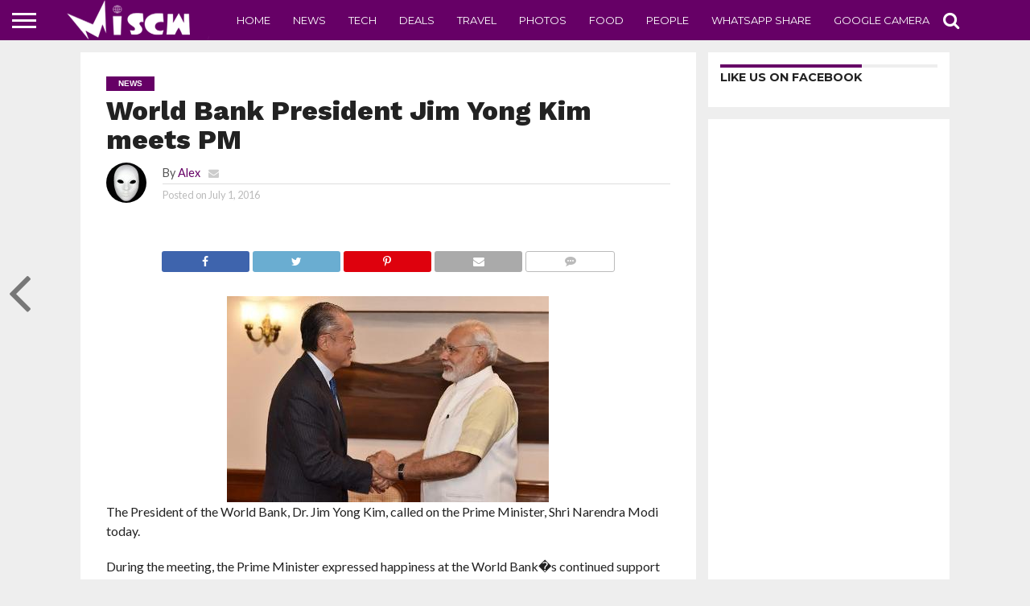

--- FILE ---
content_type: text/html; charset=utf-8
request_url: https://www.google.com/recaptcha/api2/aframe
body_size: 267
content:
<!DOCTYPE HTML><html><head><meta http-equiv="content-type" content="text/html; charset=UTF-8"></head><body><script nonce="5Uk46MMNtSbBytLnCYhURg">/** Anti-fraud and anti-abuse applications only. See google.com/recaptcha */ try{var clients={'sodar':'https://pagead2.googlesyndication.com/pagead/sodar?'};window.addEventListener("message",function(a){try{if(a.source===window.parent){var b=JSON.parse(a.data);var c=clients[b['id']];if(c){var d=document.createElement('img');d.src=c+b['params']+'&rc='+(localStorage.getItem("rc::a")?sessionStorage.getItem("rc::b"):"");window.document.body.appendChild(d);sessionStorage.setItem("rc::e",parseInt(sessionStorage.getItem("rc::e")||0)+1);localStorage.setItem("rc::h",'1766239368388');}}}catch(b){}});window.parent.postMessage("_grecaptcha_ready", "*");}catch(b){}</script></body></html>